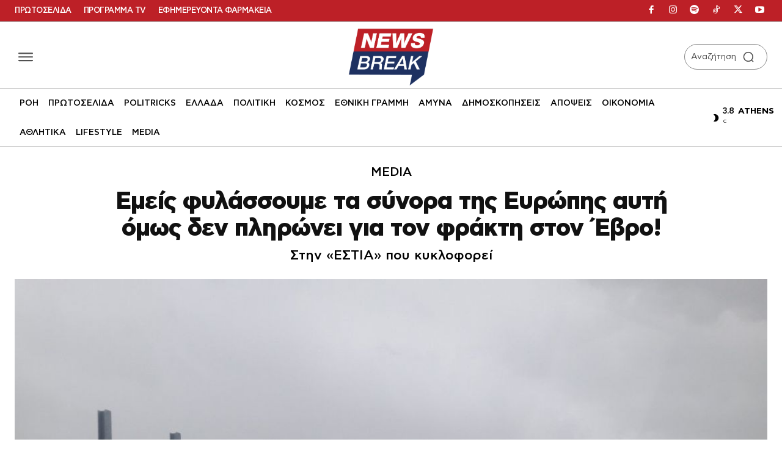

--- FILE ---
content_type: application/javascript; charset=utf-8
request_url: https://fundingchoicesmessages.google.com/f/AGSKWxW7bQSX5hJlaMCrE7eTyEUZVSZDOtGGZx8sxqRgZHYJqIJ8ve1AYANVtkk7kfGV90CSqxj8zYsY7i4JYJuemtHeF9yWwWjixjGrXir2mdUt6XPexrtSYjbkVQoajblUP5hU0oWj0mAB13BV7h1RnGMQcUHwZaK32XIksQuFvpYn_l6giO_9o9sNznl5/_/blogad02./ad_blog./vast_ads_[data-testid=%22tweet%22]:-abp-contains(Promoted)_bg_ad_left.
body_size: -1290
content:
window['0b4e693a-80e5-4496-bb1b-6ac54d781381'] = true;